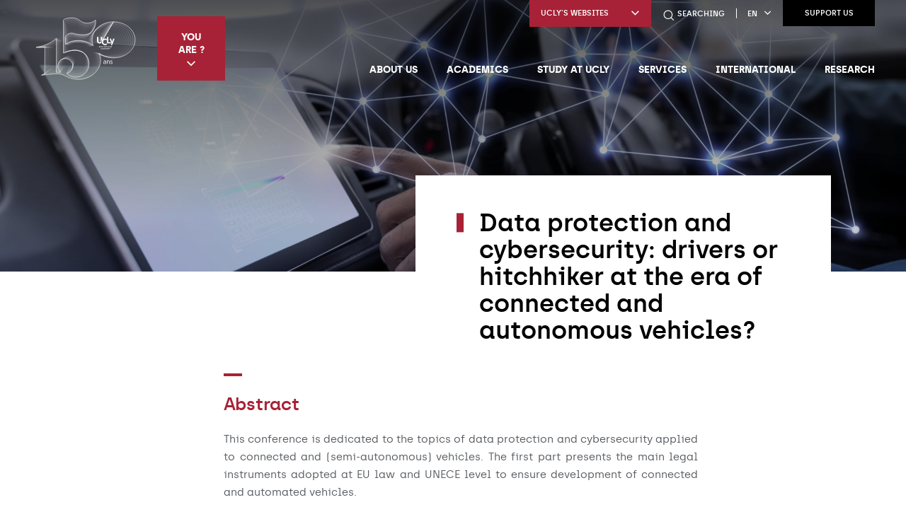

--- FILE ---
content_type: text/html; charset=UTF-8
request_url: https://www.ucly.fr/en/data-protection-and-cybersecurity-drivers-or-hitchhiker-at-the-era-of-connected-and-autonomous-vehicles/
body_size: 17896
content:
<!DOCTYPE html>
<html lang="en-US">

<head>
    <meta charset="UTF-8" />
    <meta name="viewport" content="width=device-width" />
    <title>Data protection and cybersecurity: drivers or hitchhiker at the era of connected and autonomous vehicles? - UCLy</title>
<link rel="preload" as="font" href="https://www.ucly.fr/wp-content/themes/ucly/assets/fonts/archia-bold.woff" crossorigin>
<link rel="preload" as="font" href="https://www.ucly.fr/wp-content/themes/ucly/assets/fonts/archia-light.woff" crossorigin>
<link rel="preload" as="font" href="https://www.ucly.fr/wp-content/themes/ucly/assets/fonts/archia-medium.woff" crossorigin>
<link rel="preload" as="font" href="https://www.ucly.fr/wp-content/themes/ucly/assets/fonts/archia-regular.woff" crossorigin>
<link rel="preload" as="font" href="https://www.ucly.fr/wp-content/themes/ucly/assets/fonts/archia-semibold.woff" crossorigin>

    <meta name='robots' content='index, follow, max-image-preview:large, max-snippet:-1, max-video-preview:-1' />
	<style>img:is([sizes="auto" i], [sizes^="auto," i]) { contain-intrinsic-size: 3000px 1500px }</style>
	<link rel="alternate" hreflang="en" href="https://www.ucly.fr/en/data-protection-and-cybersecurity-drivers-or-hitchhiker-at-the-era-of-connected-and-autonomous-vehicles/" />

	<!-- This site is optimized with the Yoast SEO plugin v24.1 - https://yoast.com/wordpress/plugins/seo/ -->
	<meta name="description" content="Discover the lecture &quot;Data protection and cybersecurity: drivers or hitchhiker at the era of connected and autonomous vehicles?&quot;" />
	<link rel="canonical" href="https://www.ucly.fr/en/data-protection-and-cybersecurity-drivers-or-hitchhiker-at-the-era-of-connected-and-autonomous-vehicles/" />
	<meta property="og:locale" content="en_US" />
	<meta property="og:type" content="article" />
	<meta property="og:title" content="Data protection and cybersecurity: drivers or hitchhiker at the era of connected and autonomous vehicles? - UCLy" />
	<meta property="og:description" content="Discover the lecture &quot;Data protection and cybersecurity: drivers or hitchhiker at the era of connected and autonomous vehicles?&quot;" />
	<meta property="og:url" content="https://www.ucly.fr/en/data-protection-and-cybersecurity-drivers-or-hitchhiker-at-the-era-of-connected-and-autonomous-vehicles/" />
	<meta property="og:site_name" content="UCLy" />
	<meta property="article:modified_time" content="2022-03-14T10:56:39+00:00" />
	<meta property="og:image" content="https://www.ucly.fr/wp-content/uploads/2022/03/gps-system-smart-car-1920x576.jpg" />
	<meta property="og:image:width" content="2560" />
	<meta property="og:image:height" content="1707" />
	<meta property="og:image:type" content="image/jpeg" />
	<meta name="twitter:card" content="summary_large_image" />
	<meta name="twitter:label1" content="Est. reading time" />
	<meta name="twitter:data1" content="2 minutes" />
	<script type="application/ld+json" class="yoast-schema-graph">{"@context":"https://schema.org","@graph":[{"@type":"WebPage","@id":"https://www.ucly.fr/en/data-protection-and-cybersecurity-drivers-or-hitchhiker-at-the-era-of-connected-and-autonomous-vehicles/","url":"https://www.ucly.fr/en/data-protection-and-cybersecurity-drivers-or-hitchhiker-at-the-era-of-connected-and-autonomous-vehicles/","name":"Data protection and cybersecurity: drivers or hitchhiker at the era of connected and autonomous vehicles? - UCLy","isPartOf":{"@id":"https://www.ucly.fr/en/#website"},"primaryImageOfPage":{"@id":"https://www.ucly.fr/en/data-protection-and-cybersecurity-drivers-or-hitchhiker-at-the-era-of-connected-and-autonomous-vehicles/#primaryimage"},"image":{"@id":"https://www.ucly.fr/en/data-protection-and-cybersecurity-drivers-or-hitchhiker-at-the-era-of-connected-and-autonomous-vehicles/#primaryimage"},"thumbnailUrl":"https://www.ucly.fr/wp-content/uploads/2022/03/gps-system-smart-car-1920x576.jpg","datePublished":"2022-03-14T10:56:34+00:00","dateModified":"2022-03-14T10:56:39+00:00","description":"Discover the lecture \"Data protection and cybersecurity: drivers or hitchhiker at the era of connected and autonomous vehicles?\"","breadcrumb":{"@id":"https://www.ucly.fr/en/data-protection-and-cybersecurity-drivers-or-hitchhiker-at-the-era-of-connected-and-autonomous-vehicles/#breadcrumb"},"inLanguage":"en-US","potentialAction":[{"@type":"ReadAction","target":["https://www.ucly.fr/en/data-protection-and-cybersecurity-drivers-or-hitchhiker-at-the-era-of-connected-and-autonomous-vehicles/"]}]},{"@type":"ImageObject","inLanguage":"en-US","@id":"https://www.ucly.fr/en/data-protection-and-cybersecurity-drivers-or-hitchhiker-at-the-era-of-connected-and-autonomous-vehicles/#primaryimage","url":"https://www.ucly.fr/wp-content/uploads/2022/03/gps-system-smart-car-1920x576.jpg","contentUrl":"https://www.ucly.fr/wp-content/uploads/2022/03/gps-system-smart-car-1920x576.jpg","width":2560,"height":1707,"caption":"Gps system in a smart car"},{"@type":"BreadcrumbList","@id":"https://www.ucly.fr/en/data-protection-and-cybersecurity-drivers-or-hitchhiker-at-the-era-of-connected-and-autonomous-vehicles/#breadcrumb","itemListElement":[{"@type":"ListItem","position":1,"name":"Accueil","item":"https://www.ucly.fr/en/"},{"@type":"ListItem","position":2,"name":"Data protection and cybersecurity: drivers or hitchhiker at the era of connected and autonomous vehicles?"}]},{"@type":"WebSite","@id":"https://www.ucly.fr/en/#website","url":"https://www.ucly.fr/en/","name":"UCLy","description":"Un site utilisant WordPress","publisher":{"@id":"https://www.ucly.fr/en/#organization"},"potentialAction":[{"@type":"SearchAction","target":{"@type":"EntryPoint","urlTemplate":"https://www.ucly.fr/en/?s={search_term_string}"},"query-input":{"@type":"PropertyValueSpecification","valueRequired":true,"valueName":"search_term_string"}}],"inLanguage":"en-US"},{"@type":"Organization","@id":"https://www.ucly.fr/en/#organization","name":"UCLy","url":"https://www.ucly.fr/en/","logo":{"@type":"ImageObject","inLanguage":"en-US","@id":"https://www.ucly.fr/en/#/schema/logo/image/","url":"https://www.ucly.fr/wp-content/uploads/2025/06/logo-150ans-blanc.svg","contentUrl":"https://www.ucly.fr/wp-content/uploads/2025/06/logo-150ans-blanc.svg","caption":"UCLy"},"image":{"@id":"https://www.ucly.fr/en/#/schema/logo/image/"}}]}</script>
	<!-- / Yoast SEO plugin. -->



<link rel='stylesheet' id='formidable-css' href='https://www.ucly.fr/wp-admin/admin-ajax.php?action=frmpro_css&#038;ver=16913' type='text/css' media='all' />
<link rel='stylesheet' id='daterangepicker-css-css' href='https://www.ucly.fr/wp-content/themes/ucly/assets/css/daterangepicker.min.css?ver=0.14.4' type='text/css' media='all' />
<link data-minify="1" rel='stylesheet' id='openlayers-css-css' href='https://www.ucly.fr/wp-content/cache/min/1/wp-content/themes/ucly/assets/css/ol.css?ver=1764840080' type='text/css' media='all' />
<link rel='stylesheet' id='glightbox-css-css' href='https://www.ucly.fr/wp-content/themes/ucly/assets/css/glightbox.min.css?ver=3.0.7' type='text/css' media='all' />
<link data-minify="1" rel='stylesheet' id='style-css' href='https://www.ucly.fr/wp-content/cache/min/1/wp-content/themes/ucly/style.css?ver=1764840081' type='text/css' media='all' />
<link data-minify="1" rel='stylesheet' id='hack-css-css' href='https://www.ucly.fr/wp-content/cache/min/1/wp-content/themes/ucly/assets/css/hack.css?ver=1764840081' type='text/css' media='all' />
<link data-minify="1" rel='stylesheet' id='history-css-css' href='https://www.ucly.fr/wp-content/cache/min/1/wp-content/themes/ucly/assets/css/history.css?ver=1764840081' type='text/css' media='all' />
<style id='wp-emoji-styles-inline-css' type='text/css'>

	img.wp-smiley, img.emoji {
		display: inline !important;
		border: none !important;
		box-shadow: none !important;
		height: 1em !important;
		width: 1em !important;
		margin: 0 0.07em !important;
		vertical-align: -0.1em !important;
		background: none !important;
		padding: 0 !important;
	}
</style>
<link rel='stylesheet' id='wp-block-library-css' href='https://www.ucly.fr/wp-includes/css/dist/block-library/style.min.css?ver=6.7.1' type='text/css' media='all' />
<style id='global-styles-inline-css' type='text/css'>
:root{--wp--preset--aspect-ratio--square: 1;--wp--preset--aspect-ratio--4-3: 4/3;--wp--preset--aspect-ratio--3-4: 3/4;--wp--preset--aspect-ratio--3-2: 3/2;--wp--preset--aspect-ratio--2-3: 2/3;--wp--preset--aspect-ratio--16-9: 16/9;--wp--preset--aspect-ratio--9-16: 9/16;--wp--preset--color--black: #000000;--wp--preset--color--cyan-bluish-gray: #abb8c3;--wp--preset--color--white: #ffffff;--wp--preset--color--pale-pink: #f78da7;--wp--preset--color--vivid-red: #cf2e2e;--wp--preset--color--luminous-vivid-orange: #ff6900;--wp--preset--color--luminous-vivid-amber: #fcb900;--wp--preset--color--light-green-cyan: #7bdcb5;--wp--preset--color--vivid-green-cyan: #00d084;--wp--preset--color--pale-cyan-blue: #8ed1fc;--wp--preset--color--vivid-cyan-blue: #0693e3;--wp--preset--color--vivid-purple: #9b51e0;--wp--preset--gradient--vivid-cyan-blue-to-vivid-purple: linear-gradient(135deg,rgba(6,147,227,1) 0%,rgb(155,81,224) 100%);--wp--preset--gradient--light-green-cyan-to-vivid-green-cyan: linear-gradient(135deg,rgb(122,220,180) 0%,rgb(0,208,130) 100%);--wp--preset--gradient--luminous-vivid-amber-to-luminous-vivid-orange: linear-gradient(135deg,rgba(252,185,0,1) 0%,rgba(255,105,0,1) 100%);--wp--preset--gradient--luminous-vivid-orange-to-vivid-red: linear-gradient(135deg,rgba(255,105,0,1) 0%,rgb(207,46,46) 100%);--wp--preset--gradient--very-light-gray-to-cyan-bluish-gray: linear-gradient(135deg,rgb(238,238,238) 0%,rgb(169,184,195) 100%);--wp--preset--gradient--cool-to-warm-spectrum: linear-gradient(135deg,rgb(74,234,220) 0%,rgb(151,120,209) 20%,rgb(207,42,186) 40%,rgb(238,44,130) 60%,rgb(251,105,98) 80%,rgb(254,248,76) 100%);--wp--preset--gradient--blush-light-purple: linear-gradient(135deg,rgb(255,206,236) 0%,rgb(152,150,240) 100%);--wp--preset--gradient--blush-bordeaux: linear-gradient(135deg,rgb(254,205,165) 0%,rgb(254,45,45) 50%,rgb(107,0,62) 100%);--wp--preset--gradient--luminous-dusk: linear-gradient(135deg,rgb(255,203,112) 0%,rgb(199,81,192) 50%,rgb(65,88,208) 100%);--wp--preset--gradient--pale-ocean: linear-gradient(135deg,rgb(255,245,203) 0%,rgb(182,227,212) 50%,rgb(51,167,181) 100%);--wp--preset--gradient--electric-grass: linear-gradient(135deg,rgb(202,248,128) 0%,rgb(113,206,126) 100%);--wp--preset--gradient--midnight: linear-gradient(135deg,rgb(2,3,129) 0%,rgb(40,116,252) 100%);--wp--preset--font-size--small: 13px;--wp--preset--font-size--medium: 20px;--wp--preset--font-size--large: 36px;--wp--preset--font-size--x-large: 42px;--wp--preset--font-family--inter: "Inter", sans-serif;--wp--preset--font-family--cardo: Cardo;--wp--preset--spacing--20: 0.44rem;--wp--preset--spacing--30: 0.67rem;--wp--preset--spacing--40: 1rem;--wp--preset--spacing--50: 1.5rem;--wp--preset--spacing--60: 2.25rem;--wp--preset--spacing--70: 3.38rem;--wp--preset--spacing--80: 5.06rem;--wp--preset--shadow--natural: 6px 6px 9px rgba(0, 0, 0, 0.2);--wp--preset--shadow--deep: 12px 12px 50px rgba(0, 0, 0, 0.4);--wp--preset--shadow--sharp: 6px 6px 0px rgba(0, 0, 0, 0.2);--wp--preset--shadow--outlined: 6px 6px 0px -3px rgba(255, 255, 255, 1), 6px 6px rgba(0, 0, 0, 1);--wp--preset--shadow--crisp: 6px 6px 0px rgba(0, 0, 0, 1);}:where(body) { margin: 0; }.wp-site-blocks > .alignleft { float: left; margin-right: 2em; }.wp-site-blocks > .alignright { float: right; margin-left: 2em; }.wp-site-blocks > .aligncenter { justify-content: center; margin-left: auto; margin-right: auto; }:where(.is-layout-flex){gap: 0.5em;}:where(.is-layout-grid){gap: 0.5em;}.is-layout-flow > .alignleft{float: left;margin-inline-start: 0;margin-inline-end: 2em;}.is-layout-flow > .alignright{float: right;margin-inline-start: 2em;margin-inline-end: 0;}.is-layout-flow > .aligncenter{margin-left: auto !important;margin-right: auto !important;}.is-layout-constrained > .alignleft{float: left;margin-inline-start: 0;margin-inline-end: 2em;}.is-layout-constrained > .alignright{float: right;margin-inline-start: 2em;margin-inline-end: 0;}.is-layout-constrained > .aligncenter{margin-left: auto !important;margin-right: auto !important;}.is-layout-constrained > :where(:not(.alignleft):not(.alignright):not(.alignfull)){margin-left: auto !important;margin-right: auto !important;}body .is-layout-flex{display: flex;}.is-layout-flex{flex-wrap: wrap;align-items: center;}.is-layout-flex > :is(*, div){margin: 0;}body .is-layout-grid{display: grid;}.is-layout-grid > :is(*, div){margin: 0;}body{padding-top: 0px;padding-right: 0px;padding-bottom: 0px;padding-left: 0px;}a:where(:not(.wp-element-button)){text-decoration: underline;}:root :where(.wp-element-button, .wp-block-button__link){background-color: #32373c;border-width: 0;color: #fff;font-family: inherit;font-size: inherit;line-height: inherit;padding: calc(0.667em + 2px) calc(1.333em + 2px);text-decoration: none;}.has-black-color{color: var(--wp--preset--color--black) !important;}.has-cyan-bluish-gray-color{color: var(--wp--preset--color--cyan-bluish-gray) !important;}.has-white-color{color: var(--wp--preset--color--white) !important;}.has-pale-pink-color{color: var(--wp--preset--color--pale-pink) !important;}.has-vivid-red-color{color: var(--wp--preset--color--vivid-red) !important;}.has-luminous-vivid-orange-color{color: var(--wp--preset--color--luminous-vivid-orange) !important;}.has-luminous-vivid-amber-color{color: var(--wp--preset--color--luminous-vivid-amber) !important;}.has-light-green-cyan-color{color: var(--wp--preset--color--light-green-cyan) !important;}.has-vivid-green-cyan-color{color: var(--wp--preset--color--vivid-green-cyan) !important;}.has-pale-cyan-blue-color{color: var(--wp--preset--color--pale-cyan-blue) !important;}.has-vivid-cyan-blue-color{color: var(--wp--preset--color--vivid-cyan-blue) !important;}.has-vivid-purple-color{color: var(--wp--preset--color--vivid-purple) !important;}.has-black-background-color{background-color: var(--wp--preset--color--black) !important;}.has-cyan-bluish-gray-background-color{background-color: var(--wp--preset--color--cyan-bluish-gray) !important;}.has-white-background-color{background-color: var(--wp--preset--color--white) !important;}.has-pale-pink-background-color{background-color: var(--wp--preset--color--pale-pink) !important;}.has-vivid-red-background-color{background-color: var(--wp--preset--color--vivid-red) !important;}.has-luminous-vivid-orange-background-color{background-color: var(--wp--preset--color--luminous-vivid-orange) !important;}.has-luminous-vivid-amber-background-color{background-color: var(--wp--preset--color--luminous-vivid-amber) !important;}.has-light-green-cyan-background-color{background-color: var(--wp--preset--color--light-green-cyan) !important;}.has-vivid-green-cyan-background-color{background-color: var(--wp--preset--color--vivid-green-cyan) !important;}.has-pale-cyan-blue-background-color{background-color: var(--wp--preset--color--pale-cyan-blue) !important;}.has-vivid-cyan-blue-background-color{background-color: var(--wp--preset--color--vivid-cyan-blue) !important;}.has-vivid-purple-background-color{background-color: var(--wp--preset--color--vivid-purple) !important;}.has-black-border-color{border-color: var(--wp--preset--color--black) !important;}.has-cyan-bluish-gray-border-color{border-color: var(--wp--preset--color--cyan-bluish-gray) !important;}.has-white-border-color{border-color: var(--wp--preset--color--white) !important;}.has-pale-pink-border-color{border-color: var(--wp--preset--color--pale-pink) !important;}.has-vivid-red-border-color{border-color: var(--wp--preset--color--vivid-red) !important;}.has-luminous-vivid-orange-border-color{border-color: var(--wp--preset--color--luminous-vivid-orange) !important;}.has-luminous-vivid-amber-border-color{border-color: var(--wp--preset--color--luminous-vivid-amber) !important;}.has-light-green-cyan-border-color{border-color: var(--wp--preset--color--light-green-cyan) !important;}.has-vivid-green-cyan-border-color{border-color: var(--wp--preset--color--vivid-green-cyan) !important;}.has-pale-cyan-blue-border-color{border-color: var(--wp--preset--color--pale-cyan-blue) !important;}.has-vivid-cyan-blue-border-color{border-color: var(--wp--preset--color--vivid-cyan-blue) !important;}.has-vivid-purple-border-color{border-color: var(--wp--preset--color--vivid-purple) !important;}.has-vivid-cyan-blue-to-vivid-purple-gradient-background{background: var(--wp--preset--gradient--vivid-cyan-blue-to-vivid-purple) !important;}.has-light-green-cyan-to-vivid-green-cyan-gradient-background{background: var(--wp--preset--gradient--light-green-cyan-to-vivid-green-cyan) !important;}.has-luminous-vivid-amber-to-luminous-vivid-orange-gradient-background{background: var(--wp--preset--gradient--luminous-vivid-amber-to-luminous-vivid-orange) !important;}.has-luminous-vivid-orange-to-vivid-red-gradient-background{background: var(--wp--preset--gradient--luminous-vivid-orange-to-vivid-red) !important;}.has-very-light-gray-to-cyan-bluish-gray-gradient-background{background: var(--wp--preset--gradient--very-light-gray-to-cyan-bluish-gray) !important;}.has-cool-to-warm-spectrum-gradient-background{background: var(--wp--preset--gradient--cool-to-warm-spectrum) !important;}.has-blush-light-purple-gradient-background{background: var(--wp--preset--gradient--blush-light-purple) !important;}.has-blush-bordeaux-gradient-background{background: var(--wp--preset--gradient--blush-bordeaux) !important;}.has-luminous-dusk-gradient-background{background: var(--wp--preset--gradient--luminous-dusk) !important;}.has-pale-ocean-gradient-background{background: var(--wp--preset--gradient--pale-ocean) !important;}.has-electric-grass-gradient-background{background: var(--wp--preset--gradient--electric-grass) !important;}.has-midnight-gradient-background{background: var(--wp--preset--gradient--midnight) !important;}.has-small-font-size{font-size: var(--wp--preset--font-size--small) !important;}.has-medium-font-size{font-size: var(--wp--preset--font-size--medium) !important;}.has-large-font-size{font-size: var(--wp--preset--font-size--large) !important;}.has-x-large-font-size{font-size: var(--wp--preset--font-size--x-large) !important;}.has-inter-font-family{font-family: var(--wp--preset--font-family--inter) !important;}.has-cardo-font-family{font-family: var(--wp--preset--font-family--cardo) !important;}
:where(.wp-block-post-template.is-layout-flex){gap: 1.25em;}:where(.wp-block-post-template.is-layout-grid){gap: 1.25em;}
:where(.wp-block-columns.is-layout-flex){gap: 2em;}:where(.wp-block-columns.is-layout-grid){gap: 2em;}
:root :where(.wp-block-pullquote){font-size: 1.5em;line-height: 1.6;}
</style>
<link data-minify="1" rel='stylesheet' id='wpml-blocks-css' href='https://www.ucly.fr/wp-content/cache/min/1/wp-content/plugins/sitepress-multilingual-cms/dist/css/blocks/styles.css?ver=1764840081' type='text/css' media='all' />
<style id='woocommerce-inline-inline-css' type='text/css'>
.woocommerce form .form-row .required { visibility: visible; }
</style>
<link data-minify="1" rel='stylesheet' id='hulahoop-css-css' href='https://www.ucly.fr/wp-content/cache/min/1/wp-content/themes/ucly/assets/dist/hulahoop.css?ver=1764840081' type='text/css' media='all' />
<style id='rocket-lazyload-inline-css' type='text/css'>
.rll-youtube-player{position:relative;padding-bottom:56.23%;height:0;overflow:hidden;max-width:100%;}.rll-youtube-player:focus-within{outline: 2px solid currentColor;outline-offset: 5px;}.rll-youtube-player iframe{position:absolute;top:0;left:0;width:100%;height:100%;z-index:100;background:0 0}.rll-youtube-player img{bottom:0;display:block;left:0;margin:auto;max-width:100%;width:100%;position:absolute;right:0;top:0;border:none;height:auto;-webkit-transition:.4s all;-moz-transition:.4s all;transition:.4s all}.rll-youtube-player img:hover{-webkit-filter:brightness(75%)}.rll-youtube-player .play{height:100%;width:100%;left:0;top:0;position:absolute;background:url(https://www.ucly.fr/wp-content/plugins/wp-rocket/assets/img/youtube.png) no-repeat center;background-color: transparent !important;cursor:pointer;border:none;}
</style>
<script type="text/javascript" src="https://www.ucly.fr/wp-includes/js/jquery/jquery.min.js?ver=3.7.1" id="jquery-core-js" data-rocket-defer defer></script>


<script type="text/javascript" id="wc-add-to-cart-js-extra">
/* <![CDATA[ */
var wc_add_to_cart_params = {"ajax_url":"\/wp-admin\/admin-ajax.php","wc_ajax_url":"\/en\/?wc-ajax=%%endpoint%%","i18n_view_cart":"View cart","cart_url":"https:\/\/www.ucly.fr\/panier\/","is_cart":"","cart_redirect_after_add":"no"};
/* ]]> */
</script>


<script type="text/javascript" id="woocommerce-js-extra">
/* <![CDATA[ */
var woocommerce_params = {"ajax_url":"\/wp-admin\/admin-ajax.php","wc_ajax_url":"\/en\/?wc-ajax=%%endpoint%%"};
/* ]]> */
</script>

<link rel="https://api.w.org/" href="https://www.ucly.fr/en/wp-json/" /><link rel="alternate" title="JSON" type="application/json" href="https://www.ucly.fr/en/wp-json/wp/v2/pages/132057" /><link rel="EditURI" type="application/rsd+xml" title="RSD" href="https://www.ucly.fr/xmlrpc.php?rsd" />
<link rel='shortlink' href='https://www.ucly.fr/en/?p=132057' />
<link rel="alternate" title="oEmbed (JSON)" type="application/json+oembed" href="https://www.ucly.fr/en/wp-json/oembed/1.0/embed?url=https%3A%2F%2Fwww.ucly.fr%2Fen%2Fdata-protection-and-cybersecurity-drivers-or-hitchhiker-at-the-era-of-connected-and-autonomous-vehicles%2F" />
<link rel="alternate" title="oEmbed (XML)" type="text/xml+oembed" href="https://www.ucly.fr/en/wp-json/oembed/1.0/embed?url=https%3A%2F%2Fwww.ucly.fr%2Fen%2Fdata-protection-and-cybersecurity-drivers-or-hitchhiker-at-the-era-of-connected-and-autonomous-vehicles%2F&#038;format=xml" />
<meta name="generator" content="WPML ver:4.6.9 stt:3,12;" />
		<!-- Google Tag Manager -->
		<script>
			(function (w, d, s, l, i) {
				w[l] = w[l] || []; w[l].push({
					'gtm.start': new Date().getTime(), event: 'gtm.js'
				});
				var f = d.getElementsByTagName(s)[0], j = d.createElement(s), dl = l != 'dataLayer' ? '&l=' + l : ''; j.async = true; j.src =
					'https://www.googletagmanager.com/gtm.js?id=' + i + dl; f.parentNode.insertBefore(j, f);
			})(window, document, 'script', 'dataLayer', 'GTM-NJ5QZS9');
		</script>
		<!-- End Google Tag Manager -->
	
	<noscript><style>.woocommerce-product-gallery{ opacity: 1 !important; }</style></noscript>
	<style class='wp-fonts-local' type='text/css'>
@font-face{font-family:Inter;font-style:normal;font-weight:300 900;font-display:fallback;src:url('https://www.ucly.fr/wp-content/plugins/woocommerce/assets/fonts/Inter-VariableFont_slnt,wght.woff2') format('woff2');font-stretch:normal;}
@font-face{font-family:Cardo;font-style:normal;font-weight:400;font-display:fallback;src:url('https://www.ucly.fr/wp-content/plugins/woocommerce/assets/fonts/cardo_normal_400.woff2') format('woff2');}
</style>
<link rel="icon" href="https://www.ucly.fr/wp-content/uploads/2019/12/cropped-fav-icon-ucly-32x32.png" sizes="32x32" />
<link rel="icon" href="https://www.ucly.fr/wp-content/uploads/2019/12/cropped-fav-icon-ucly-192x192.png" sizes="192x192" />
<link rel="apple-touch-icon" href="https://www.ucly.fr/wp-content/uploads/2019/12/cropped-fav-icon-ucly-180x180.png" />
<meta name="msapplication-TileImage" content="https://www.ucly.fr/wp-content/uploads/2019/12/cropped-fav-icon-ucly-270x270.png" />
		<style type="text/css" id="wp-custom-css">
			.page-header-image:after{
	z-index: 0;
}
.wp-block-media-text .wp-block-media-text__content p{
	  color: #565a5f;
    font-size: .9375rem;
    line-height: 1.7;
    margin-bottom: 1.2rem;
    margin-top: 1.2rem;
    text-align: justify;
}
.frm_button_submit{
	background-color: #a82237 !important;
}
body.page-template-model-candidature .frm_submit {
	margin-bottom: 10rem;
}

.frmsvg.frm-svg-icon{
	width: 18px;
	height: 18px;
}

.frm_dropzone .dz-message{
	min-height: 60px;
	line-height: 60px;
	border-radius: 100px !important;
}
.frm_dropzone .dz-message .frm_upload_text{
	top: 50% !important;
	transform: translateY(-50%);
}
.frm_dropzone .dz-message .frm-svg-icon{
	position: absolute;
	top: 50%;
	right: 20px;
	transform: translateY(-50%);
}
		</style>
		<noscript><style id="rocket-lazyload-nojs-css">.rll-youtube-player, [data-lazy-src]{display:none !important;}</style></noscript>
    
    <noscript>
        <link rel="stylesheet" id="style-css" href="https://www.ucly.fr/wp-content/themes/ucly/assets/css/noscript.css" type="text/css" media="all">
    </noscript>
<meta name="generator" content="WP Rocket 3.17.4" data-wpr-features="wpr_defer_js wpr_minify_concatenate_js wpr_preload_fonts wpr_lazyload_images wpr_lazyload_iframes wpr_minify_css wpr_preload_links" /></head>


<body class="page-template-default page page-id-132057 wp-custom-logo theme-ucly woocommerce-no-js">

    <!--  -->

    
    <div data-rocket-location-hash="2561e04eb76d99762135a24139aa86f0" class="p-relative">

                    <header data-rocket-location-hash="7da78fce5c69c5c673798fb8978799dd" class="site-header js-header-fixe" role="banner">

                
                <div data-rocket-location-hash="50f333e79aca60729749c3146a6cf3b1" class="row site-header-inner">
                    <div class="column shrink site-header-left">

                        
                        
                            <a href="https://www.ucly.fr/en/" title="UCLy" rel="home" class="logo-link">
                                <img src="data:image/svg+xml,%3Csvg%20xmlns='http://www.w3.org/2000/svg'%20viewBox='0%200%200%200'%3E%3C/svg%3E" class="logo" alt="UCLy" data-lazy-src="https://www.ucly.fr/wp-content/uploads/2025/06/logo-150ans-blanc.svg"><noscript><img src="https://www.ucly.fr/wp-content/uploads/2025/06/logo-150ans-blanc.svg" class="logo" alt="UCLy"></noscript>
                            </a>

                        
                                                    <div class="site-header-profil">
                                <button type="button" class="site-header-profil-menu-button js-open-box-header">You are&nbsp;?<span class="icon-select"></span></button>
                                <div class="site-header-profil-menu js-box-header">
                                                                    </div>
                            </div>
                                            </div>

                    <div class="column expand site-header-right">

                        <div class="site-header-buttons">

                            
                                <div class="site-header-website">

                                    <button type="button" class="site-header-website-title js-open-box-header">UCLy's websites<span class="icon-select"></span></button>

                                    <ul class="site-header-website-list js-box-header">

                                        
                                            <li class="site-header-website-item">
                                                <a href="https://www.esdes.fr/en-/" title="ESDES" target="_blank" class="site-header-website-link">ESDES</a>
                                            </li>

                                        
                                            <li class="site-header-website-item">
                                                <a href="https://www.esqese.fr" title="ESQESE" target="_blank" class="site-header-website-link">ESQESE</a>
                                            </li>

                                        
                                            <li class="site-header-website-item">
                                                <a href="https://www.estbb.fr/en/" title="ESTBB" target="_blank" class="site-header-website-link">ESTBB</a>
                                            </li>

                                        
                                            <li class="site-header-website-item">
                                                <a href="https://www.estri.fr/en/" title="ESTRI" target="_blank" class="site-header-website-link">ESTRI</a>
                                            </li>

                                        
                                            <li class="site-header-website-item">
                                                <a href="https://www.iftlm.fr" title="IFTLM" target="_blank" class="site-header-website-link">IFTLM</a>
                                            </li>

                                        
                                            <li class="site-header-website-item">
                                                <a href="https://www.ilcf.net/en/" title="ILCF" target="_blank" class="site-header-website-link">ILCF</a>
                                            </li>

                                        
                                            <li class="site-header-website-item">
                                                <a href="https://www.maisondesetudiantslyon.fr/en/" title="Maison Des Etudiants" target="_blank" class="site-header-website-link">Maison Des Etudiants</a>
                                            </li>

                                        
                                            <li class="site-header-website-item">
                                                <a href="https://chaireunesco.ucly.fr/" title="UNESCO Chair" target="_blank" class="site-header-website-link">UNESCO Chair</a>
                                            </li>

                                        
                                            <li class="site-header-website-item">
                                                <a href="https://univa.ucly.fr" title="UNIVA" target="_blank" class="site-header-website-link">UNIVA</a>
                                            </li>

                                        
                                            <li class="site-header-website-item">
                                                <a href="https://chairevulnerabilites.ucly.fr/" title="Chaire Vulnérabilités" target="_blank" class="site-header-website-link">Chaire Vulnérabilités</a>
                                            </li>

                                        
                                            <li class="site-header-website-item">
                                                <a href="https://journees.ucly.fr/" title="Journées de l'UCLy" target="_blank" class="site-header-website-link">Journées de l'UCLy</a>
                                            </li>

                                        
                                    </ul>

                                </div>

                            
                                                                <a href="tel:04 72 32 50 12" title="Contact us" class="site-header-phone show-for-small-only">
                                        <span class="icon-phone"></span>
                                    </a>
                            
                                                            <button type="button" class="site-header-search" data-open="search-form">
                                    <span class="icon-search"></span>
                                    <span class="hide-for-small-only">Searching</span>
                                </button>
                                <div class="reveal full reveal-search" id="search-form" data-reveal data-animation-in="fade-in fast" data-animation-out="fade-out fast">
                                    <div class="reveal-search-content">
                                        <form method="get" id="searchform" action="https://www.ucly.fr/en/">
  <p class="reveal-search-title">Do your research</p>

  <div class="row collapse">
    <div class="column small-12 medium-shrink">
      <input class="reveal-search-field" type="text" name="s" id="s" placeholder="your research..." />
    </div>
    <div class="column small-12 medium-shrink">
      <button type="submit" class="button dark reveal-search-button">Find</button>
    </div>
  </div>
</form>
                                    </div>
                                    <button class="close-button" data-close aria-label="Close modal" type="button">
                                        <span class="icon-remove"></span>
                                    </button>
                                </div>
                            
                                                            <div class="site-header-lang js-lang-choice">
                                                                            <button type="button" class="site-header-lang-current js-open-box-header">en<span class="icon-select"></span></button>

                                        <div class="site-header-lang-choice js-box-header">
                                            
<div class="wpml-ls-statics-shortcode_actions wpml-ls wpml-ls-legacy-list-horizontal">
	<ul><li class="wpml-ls-slot-shortcode_actions wpml-ls-item wpml-ls-item-fr wpml-ls-first-item wpml-ls-item-legacy-list-horizontal">
				<a href="https://www.ucly.fr/" class="wpml-ls-link">
                    <span class="wpml-ls-native" lang="fr">Français</span><span class="wpml-ls-display"><span class="wpml-ls-bracket"> (</span>French<span class="wpml-ls-bracket">)</span></span></a>
			</li><li class="wpml-ls-slot-shortcode_actions wpml-ls-item wpml-ls-item-en wpml-ls-current-language wpml-ls-last-item wpml-ls-item-legacy-list-horizontal">
				<a href="https://www.ucly.fr/en/data-protection-and-cybersecurity-drivers-or-hitchhiker-at-the-era-of-connected-and-autonomous-vehicles/" class="wpml-ls-link">
                    <span class="wpml-ls-native">English</span></a>
			</li></ul>
</div>
                                        </div>
                                                                    </div>
                            
                            
                                <a href="https://www.ucly.fr/uclyexpert/nous-soutenir-ucly/" title="Nous soutenir" target="" class="button dark site-header-link-page">Support us </a>
                            
                        </div>

                                                    <button type="button" class="button primary menu-button hide-for-xlarge js-open-menu">
                                <span class="menu-button-icon"></span>
                                <span class="hide-for-small-only">Menu</span>
                            </button>
                            <button type="button" class="menu-button-close hide-for-xlarge js-close-menu">
                                <span class="icon-remove"></span>
                            </button>
                            <button type="button" class="site-header-back js-close-box-header">
                                <span class="icon-arrow-previous"></span>
                                Back                            </button>
                            <nav id="site-navigation" class="site-navigation js-menu with-profil" role="navigation">
                                <ul class="menu site-menu"><li id="menu-item-186598" class="menu-item menu-item-type-post_type menu-item-object-page menu-item-has-children"><a href="https://www.ucly.fr/en/ucly/our-institution/" class="menu-link">About us</a><ul class='sub-menu'>
<span class="level-one-title">About us</span><li class="sub-menu-masonry"><ul class="js-menu-masonry"><li class="grid-sizer"></li>	<li id="menu-item-172472" class="menu-item menu-item-type-post_type menu-item-object-page menu-item-has-children"><a href="https://www.ucly.fr/en/ucly/our-institution/overview/" class="menu-link">Overview</a>	<ul class='sub-menu'>
		<li id="menu-item-391014" class="menu-item menu-item-type-custom menu-item-object-custom"><a href="https://www.ucly.fr/en/ucly/our-institution/our-history/" class="menu-link">Our history</a></li>
		<li id="menu-item-391016" class="menu-item menu-item-type-custom menu-item-object-custom"><a href="https://www.ucly.fr/en/ucly/our-institution/overview/founded-in-1875/" class="menu-link">Our vision</a></li>
		<li id="menu-item-391032" class="menu-item menu-item-type-custom menu-item-object-custom"><a href="https://www.ucly.fr/en/ucly/our-institution/overview/facts-figures/" class="menu-link">Facts and figures</a></li>
		<li id="menu-item-391047" class="menu-item menu-item-type-custom menu-item-object-custom"><a href="https://www.ucly.fr/en/ucly/our-institution/our-strengths/" class="menu-link">Our strengths</a></li>
		<li id="menu-item-391048" class="menu-item menu-item-type-custom menu-item-object-custom"><a href="https://www.ucly.fr/en/ucly/our-institution/overview/facts-figures/charter-ucly/" class="menu-link">The Lyon Catholic University Charter</a></li>
		<li id="menu-item-391049" class="menu-item menu-item-type-custom menu-item-object-custom"><a href="https://www.ucly.fr/en/ucly/our-institution/overview/personalised-support/" class="menu-link">Personalised support</a></li>
		<li id="menu-item-391050" class="menu-item menu-item-type-custom menu-item-object-custom"><a href="https://www.ucly.fr/en/ucly/our-institution/international-relations-strategy/" class="menu-link">Our international strategy</a></li>
	</ul>
</li>
	<li id="menu-item-172507" class="menu-item menu-item-type-post_type menu-item-object-page menu-item-has-children"><a href="https://www.ucly.fr/en/ucly/our-institution/ucly-campuses/" class="menu-link">Our campuses</a>	<ul class='sub-menu'>
		<li id="menu-item-172508" class="menu-item menu-item-type-post_type menu-item-object-page"><a href="https://www.ucly.fr/en/ucly/our-institution/ucly-campuses/campus-saint-paul/" class="menu-link">Campus Saint-Paul</a></li>
		<li id="menu-item-172509" class="menu-item menu-item-type-post_type menu-item-object-page"><a href="https://www.ucly.fr/en/ucly/our-institution/ucly-campuses/campus-carnot/" class="menu-link">Campus Carnot</a></li>
		<li id="menu-item-172510" class="menu-item menu-item-type-post_type menu-item-object-page"><a href="https://www.ucly.fr/en/ucly/our-institution/ucly-campuses/campus-annecy/" class="menu-link">Campus in Annecy</a></li>
	</ul>
</li>
	<li id="menu-item-172480" class="menu-item menu-item-type-post_type menu-item-object-page"><a href="https://www.ucly.fr/en/student-life/international-relations-office/international-partners/" class="menu-link">Our international partners and network</a></li>
	<li id="menu-item-390770" class="menu-item menu-item-type-custom menu-item-object-custom menu-item-has-children"><a href="https://www.ucly.fr/en/ucly/our-institution/welcome-to-lyon/" class="menu-link">Welcome to Lyon!</a>	<ul class='sub-menu'>
		<li id="menu-item-390771" class="menu-item menu-item-type-custom menu-item-object-custom"><a href="https://www.ucly.fr/en/ucly/our-institution/welcome-to-lyon/arriving-in-lyon/" class="menu-link">Arriving in Lyon</a></li>
		<li id="menu-item-390772" class="menu-item menu-item-type-custom menu-item-object-custom"><a href="https://www.ucly.fr/en/ucly/our-institution/welcome-to-lyon/life-in-lyon/" class="menu-link">Life in Lyon</a></li>
	</ul>
</li>
	<li id="menu-item-172484" class="menu-item menu-item-type-post_type menu-item-object-page"><a href="https://www.ucly.fr/en/organise-event-lyon/" class="menu-link">Organise an event in our university</a></li>
</ul></li></ul>
</li>
<li id="menu-item-172485" class="menu-item menu-item-type-post_type menu-item-object-page menu-item-has-children"><a href="https://www.ucly.fr/en/academics/" class="menu-link">Academics</a><ul class='sub-menu'>
<span class="level-one-title">Academics</span><li class="sub-menu-masonry"><ul class="js-menu-masonry"><li class="grid-sizer"></li>	<li id="menu-item-172486" class="menu-item menu-item-type-post_type menu-item-object-page menu-item-has-children"><a href="https://www.ucly.fr/en/academics/faculties/" class="menu-link">UCLy's 6 departments</a>	<ul class='sub-menu'>
		<li id="menu-item-186749" class="menu-item menu-item-type-post_type menu-item-object-cpt_pole"><a href="https://www.ucly.fr/en/our-poles/economic-and-management/" class="menu-link">Faculty of Economic Sciences and Management</a></li>
		<li id="menu-item-186746" class="menu-item menu-item-type-post_type menu-item-object-cpt_pole"><a href="https://www.ucly.fr/en/our-poles/sciences/" class="menu-link">Faculty of Sciences and Health</a></li>
		<li id="menu-item-186750" class="menu-item menu-item-type-post_type menu-item-object-cpt_pole"><a href="https://www.ucly.fr/en/our-poles/modern-languages-literature/" class="menu-link">Faculty of Modern Languages and Literature</a></li>
		<li id="menu-item-186748" class="menu-item menu-item-type-post_type menu-item-object-cpt_pole"><a href="https://www.ucly.fr/en/our-poles/legal-political-and-social-sciences/" class="menu-link">Faculty of Legal, Political and Social Sciences</a></li>
		<li id="menu-item-186751" class="menu-item menu-item-type-post_type menu-item-object-cpt_pole"><a href="https://www.ucly.fr/en/our-poles/philosophy-and-human-sciences/" class="menu-link">Faculty of Philosophy, Psychology and Education</a></li>
		<li id="menu-item-186747" class="menu-item menu-item-type-post_type menu-item-object-cpt_pole"><a href="https://www.ucly.fr/en/our-poles/theology-religious-sciences/" class="menu-link">Faculty of Theology and Religious Sciences</a></li>
	</ul>
</li>
	<li id="menu-item-172494" class="menu-item menu-item-type-post_type menu-item-object-page menu-item-has-children"><a href="https://www.ucly.fr/en/academics/courses-in-english/" class="menu-link">Programs in English</a>	<ul class='sub-menu'>
		<li id="menu-item-172495" class="menu-item menu-item-type-custom menu-item-object-custom"><a href="https://www.esdes.fr/en-/" class="menu-link">Business courses &#038; programmes at ESDES</a></li>
		<li id="menu-item-172496" class="menu-item menu-item-type-post_type menu-item-object-page"><a href="https://www.ucly.fr/en/academics/courses-in-english/masters-of-law/" class="menu-link">Masters of Law</a></li>
		<li id="menu-item-172497" class="menu-item menu-item-type-post_type menu-item-object-page"><a href="https://www.ucly.fr/en/academics/courses-in-english/english-courses-catalogue/" class="menu-link">Courses in English for exchange students</a></li>
	</ul>
</li>
	<li id="menu-item-172498" class="menu-item menu-item-type-custom menu-item-object-custom menu-item-has-children"><a href="https://www.ucly.fr/formations/les-formations-de-lucly/toutes-nos-formations/" class="menu-link">Programs in French</a>	<ul class='sub-menu'>
		<li id="menu-item-172499" class="menu-item menu-item-type-post_type menu-item-object-page"><a href="https://www.ucly.fr/en/academics/our-programs-in-french/" class="menu-link">Discover our programs in French</a></li>
		<li id="menu-item-172500" class="menu-item menu-item-type-custom menu-item-object-custom"><a href="https://www.ilcf.net/en-/" class="menu-link">Learning French at ILCF</a></li>
	</ul>
</li>
	<li id="menu-item-172501" class="menu-item menu-item-type-post_type menu-item-object-page"><a href="https://www.ucly.fr/en/extended-learning-department/" class="menu-link">Extended Learning Department (DFH)</a></li>
</ul></li></ul>
</li>
<li id="menu-item-172502" class="menu-item menu-item-type-post_type menu-item-object-page menu-item-has-children"><a href="https://www.ucly.fr/en/admissions/" class="menu-link">Study at UCLy</a><ul class='sub-menu'>
<span class="level-one-title">Study at UCLy</span><li class="sub-menu-masonry"><ul class="js-menu-masonry"><li class="grid-sizer"></li>	<li id="menu-item-251044" class="menu-item menu-item-type-post_type menu-item-object-page"><a href="https://www.ucly.fr/en/admissions/exchange-students-mobility-program/" class="menu-link">Exchange students</a></li>
	<li id="menu-item-250971" class="menu-item menu-item-type-post_type menu-item-object-page"><a href="https://www.ucly.fr/en/admissions/non-exchange-individual-mobility-free-mover/" class="menu-link">Non-exchange students</a></li>
	<li id="menu-item-390952" class="menu-item menu-item-type-custom menu-item-object-custom"><a href="https://www.ucly.fr/en/admissions/grants-how-to-benefit-from-a-financial-aid/" class="menu-link">Scholarships</a></li>
</ul></li></ul>
</li>
<li id="menu-item-172506" class="menu-item menu-item-type-post_type menu-item-object-page menu-item-has-children"><a href="https://www.ucly.fr/en/student-life/" class="menu-link">Services</a><ul class='sub-menu has-text'>
<span class="level-one-title">Services</span><li class="level-one-text"><p style="text-align: center"><strong><span class="ui-provider a b c d e f g h i j k l m n o p q r s t u v w x y z ab ac ae af ag ah ai aj ak" dir="ltr">International students in France</span></strong><br />
<strong><span style="color: #b70033"><a class="lien_interne" style="color: #b70033" href="https://www.ucly.fr/wp-content/uploads/2023/06/2023-24_en_international-students-guide.pdf" target="_blank" rel="noopener"><span class="button">Welcome guide</span></a></span></strong></p>
</li><li class="sub-menu-masonry"><ul class="js-menu-masonry"><li class="grid-sizer"></li>	<li id="menu-item-172541" class="menu-item menu-item-type-post_type menu-item-object-page"><a href="https://www.ucly.fr/en/student-life/healthcare/student-with-disabilities/" class="menu-link">Student with disabilities</a></li>
	<li id="menu-item-172540" class="menu-item menu-item-type-post_type menu-item-object-page"><a href="https://www.ucly.fr/en/student-life/health-division/" class="menu-link">Health Department (Pôle Santé)</a></li>
	<li id="menu-item-390953" class="menu-item menu-item-type-custom menu-item-object-custom"><a href="https://www.ucly.fr/en/student-life/accomodation-ucly/" class="menu-link">Accommodation Office</a></li>
	<li id="menu-item-172542" class="menu-item menu-item-type-post_type menu-item-object-page"><a href="https://www.ucly.fr/en/ucly/our-institution/cultural-service/" class="menu-link">Cultural Service</a></li>
	<li id="menu-item-172532" class="menu-item menu-item-type-post_type menu-item-object-page menu-item-has-children"><a href="https://www.ucly.fr/en/student-life/campus-life/" class="menu-link">Student life</a>	<ul class='sub-menu'>
		<li id="menu-item-186752" class="menu-item menu-item-type-post_type menu-item-object-page"><a href="https://www.ucly.fr/en/student-life/campus-life/student-associations/" class="menu-link">Student associations</a></li>
		<li id="menu-item-172535" class="menu-item menu-item-type-custom menu-item-object-custom"><a href="https://bu.ucly.fr/opac/.do?locale=eng" class="menu-link">Library</a></li>
		<li id="menu-item-172536" class="menu-item menu-item-type-post_type menu-item-object-page"><a href="https://www.ucly.fr/en/student-life/campus-life/university-canteen/" class="menu-link">Cafeterias</a></li>
		<li id="menu-item-172537" class="menu-item menu-item-type-post_type menu-item-object-page"><a href="https://www.ucly.fr/en/student-life/campus-life/sports/" class="menu-link">Sports</a></li>
		<li id="menu-item-184262" class="menu-item menu-item-type-post_type menu-item-object-page"><a href="https://www.ucly.fr/en/student-life/campus-life/social-service/" class="menu-link">Social support and services</a></li>
		<li id="menu-item-172538" class="menu-item menu-item-type-post_type menu-item-object-page"><a href="https://www.ucly.fr/en/student-life/campus-life/avenir-university-pastoral-service/" class="menu-link">University Pastoral Service</a></li>
		<li id="menu-item-172539" class="menu-item menu-item-type-post_type menu-item-object-page"><a href="https://www.ucly.fr/en/student-life/campus-life/policy-harassment/" class="menu-link">Policy against discrimination, violence and harassment</a></li>
	</ul>
</li>
	<li id="menu-item-172511" class="menu-item menu-item-type-post_type menu-item-object-page menu-item-has-children"><a href="https://www.ucly.fr/en/student-life/international-relations-office/" class="menu-link">International Relations Office</a>	<ul class='sub-menu'>
		<li id="menu-item-172512" class="menu-item menu-item-type-post_type menu-item-object-page"><a href="https://www.ucly.fr/en/student-life/international-relations-office/our-team/" class="menu-link">Our team</a></li>
		<li id="menu-item-172517" class="menu-item menu-item-type-post_type menu-item-object-page"><a href="https://www.ucly.fr/en/student-life/international-relations-office/international-partners/" class="menu-link">Our international partners and network</a></li>
		<li id="menu-item-390960" class="menu-item menu-item-type-custom menu-item-object-custom"><a href="https://www.ucly.fr/en/fact-sheet/" class="menu-link">Fact sheet</a></li>
		<li id="menu-item-196251" class="menu-item menu-item-type-post_type menu-item-object-page"><a href="https://www.ucly.fr/en/whatson/" class="menu-link">What's on</a></li>
		<li id="menu-item-172528" class="menu-item menu-item-type-post_type menu-item-object-page menu-item-has-children"><a href="https://www.ucly.fr/en/ucly/our-institution/welcome-to-lyon/life-in-lyon/" class="menu-link">Lyon and around</a></li>
	</ul>
</li>
</ul></li></ul>
</li>
<li id="menu-item-390955" class="menu-item menu-item-type-custom menu-item-object-custom menu-item-has-children"><a href="https://www.ucly.fr/en/student-life/international-relations-office/" class="menu-link">International</a><ul class='sub-menu'>
<span class="level-one-title">International</span><li class="sub-menu-masonry"><ul class="js-menu-masonry"><li class="grid-sizer"></li>	<li id="menu-item-172514" class="menu-item menu-item-type-post_type menu-item-object-page menu-item-has-children"><a href="https://www.ucly.fr/en/student-life/international-relations-office/international-student-desk/" class="menu-link">Supporting international students</a>	<ul class='sub-menu'>
		<li id="menu-item-390969" class="menu-item menu-item-type-custom menu-item-object-custom"><a href="https://www.ucly.fr/en/student-life/international-relations-office/international-student-desk/support-for-international-student/" class="menu-link">International Student Desk</a></li>
		<li id="menu-item-172522" class="menu-item menu-item-type-post_type menu-item-object-page menu-item-has-children"><a href="https://www.ucly.fr/en/student-life/international-relations-office/international-student-desk/administrative-procedures/" class="menu-link">Administrative procedures</a></li>
		<li id="menu-item-390983" class="menu-item menu-item-type-custom menu-item-object-custom"><a href="https://www.ucly.fr/en/student-life/international-relations-office/international-student-desk/daily-life/" class="menu-link">Daily life</a></li>
	</ul>
</li>
	<li id="menu-item-390987" class="menu-item menu-item-type-custom menu-item-object-custom"><a href="https://www.ucly.fr/en/student-life/international-relations-office/pole-international/" class="menu-link">Events and activities for international students</a></li>
	<li id="menu-item-177828" class="menu-item menu-item-type-post_type menu-item-object-page"><a href="https://www.ucly.fr/en/student-life/international-relations-office/buddy-program/" class="menu-link">Buddy Program</a></li>
	<li id="menu-item-172518" class="menu-item menu-item-type-post_type menu-item-object-page"><a href="https://www.ucly.fr/en/international-students-france-welcomes-you/" class="menu-link">Welcome Days</a></li>
</ul></li></ul>
</li>
<li id="menu-item-172543" class="menu-item menu-item-type-post_type menu-item-object-page menu-item-has-children"><a href="https://www.ucly.fr/en/research/" class="menu-link">Research</a><ul class='sub-menu'>
<span class="level-one-title">Research</span><li class="sub-menu-masonry"><ul class="js-menu-masonry"><li class="grid-sizer"></li>	<li id="menu-item-172544" class="menu-item menu-item-type-post_type menu-item-object-page menu-item-has-children"><a href="https://www.ucly.fr/en/research/confluence-sciences-and-humanities-research-center/" class="menu-link">CONFLUENCE Sciences and Humanities Research Center (EA1598)</a>	<ul class='sub-menu'>
		<li id="menu-item-172545" class="menu-item menu-item-type-post_type menu-item-object-page"><a href="https://www.ucly.fr/en/research/confluence-sciences-and-humanities-research-center/presentation-and-research-policy/" class="menu-link">Presentation and research policy</a></li>
		<li id="menu-item-172546" class="menu-item menu-item-type-post_type menu-item-object-page"><a href="https://www.ucly.fr/en/research/confluence-sciences-and-humanities-research-center/governance-and-organisation/" class="menu-link">Governance and organisation</a></li>
	</ul>
</li>
	<li id="menu-item-172547" class="menu-item menu-item-type-post_type menu-item-object-page"><a href="https://www.ucly.fr/en/research/doctoral-college/" class="menu-link">Doctoral College</a></li>
	<li id="menu-item-172548" class="menu-item menu-item-type-post_type menu-item-object-page"><a href="https://www.ucly.fr/en/research/discover-the-research-projects-chairs-and-institute/" class="menu-link">Discover the research projects, chairs and institute</a></li>
	<li id="menu-item-172549" class="menu-item menu-item-type-post_type menu-item-object-page menu-item-has-children"><a href="https://www.ucly.fr/en/research/publications-and-scientific-journals/" class="menu-link">Publishing of the Research Center</a>	<ul class='sub-menu'>
		<li id="menu-item-172550" class="menu-item menu-item-type-post_type menu-item-object-page"><a href="https://www.ucly.fr/en/research/publications-and-scientific-journals/revue-confluence/" class="menu-link">Journal CONFLUENCE: Sciences &#038; Humanities</a></li>
	</ul>
</li>
	<li id="menu-item-172551" class="menu-item menu-item-type-post_type menu-item-object-page menu-item-has-children"><a href="https://www.ucly.fr/en/research/research-groups/" class="menu-link">Identify the 8 Research Groups</a>	<ul class='sub-menu'>
		<li id="menu-item-172552" class="menu-item menu-item-type-post_type menu-item-object-page"><a href="https://www.ucly.fr/en/research/research-groups/theology-philosophy-and-religious-sciences/" class="menu-link">Theology, philosophy and religious sciences in a contemporary context</a></li>
		<li id="menu-item-172553" class="menu-item menu-item-type-post_type menu-item-object-page"><a href="https://www.ucly.fr/en/research/research-groups/bible-and-ancient-literatures-and-cultures/" class="menu-link">Bible, patristics and ancient cultures</a></li>
		<li id="menu-item-172554" class="menu-item menu-item-type-post_type menu-item-object-page"><a href="https://www.ucly.fr/en/research/research-groups/cultures-language-and-imaginaries/" class="menu-link">Culture(s), Language and Imaginaries</a></li>
		<li id="menu-item-172555" class="menu-item menu-item-type-post_type menu-item-object-page"><a href="https://www.ucly.fr/en/research/research-groups/education-people-and-support/" class="menu-link">People, Support and Education</a></li>
		<li id="menu-item-179630" class="menu-item menu-item-type-post_type menu-item-object-page"><a href="https://www.ucly.fr/en/research/research-groups/integral-human-development-ecology-and-ethics/" class="menu-link">Ecology, epistemology, ethics</a></li>
		<li id="menu-item-172556" class="menu-item menu-item-type-post_type menu-item-object-page"><a href="https://www.ucly.fr/en/research/research-groups/legal-political-and-social-sciences/" class="menu-link">Study of norms in a legal, political and social context</a></li>
		<li id="menu-item-172557" class="menu-item menu-item-type-post_type menu-item-object-page"><a href="https://www.ucly.fr/en/research/research-groups/biosciences-technologies-and-ethics/" class="menu-link">Biotechnologies, Health, Ethics</a></li>
		<li id="menu-item-172558" class="menu-item menu-item-type-post_type menu-item-object-page"><a href="https://www.ucly.fr/en/research/research-groups/sustainable-business-and-organisations/" class="menu-link">Sustainable business and organisations</a></li>
	</ul>
</li>
	<li id="menu-item-172559" class="menu-item menu-item-type-post_type menu-item-object-page menu-item-has-children"><a href="https://www.ucly.fr/en/research/researchers/" class="menu-link">Discover the members of the Research Center</a>	<ul class='sub-menu'>
		<li id="menu-item-172560" class="menu-item menu-item-type-post_type menu-item-object-page"><a href="https://www.ucly.fr/en/research/researchers/discover-the-researchers/" class="menu-link">Affiliated Researchers</a></li>
		<li id="menu-item-172561" class="menu-item menu-item-type-post_type menu-item-object-page"><a href="https://www.ucly.fr/en/research/researchers/visiting-professors/" class="menu-link">Visiting professors</a></li>
		<li id="menu-item-172562" class="menu-item menu-item-type-post_type menu-item-object-page"><a href="https://www.ucly.fr/en/research/researchers/fellow-members/" class="menu-link">Fellow members</a></li>
		<li id="menu-item-172564" class="menu-item menu-item-type-post_type menu-item-object-page"><a href="https://www.ucly.fr/en/research/researchers/temporary-members/" class="menu-link">Temporary members &#038; PhD students</a></li>
		<li id="menu-item-172571" class="menu-item menu-item-type-post_type menu-item-object-page"><a href="https://www.ucly.fr/en/research/confluence-sciences-and-humanities-research-center/research-support-team/" class="menu-link">Research support team</a></li>
	</ul>
</li>
	<li id="menu-item-172566" class="menu-item menu-item-type-post_type menu-item-object-page"><a href="https://www.ucly.fr/en/research/researchers-publications/" class="menu-link">Browse researchers' publications</a></li>
</ul></li></ul>
</li>
</ul>                            </nav>
                                            </div>
                </div>

            </header>
        
<section data-rocket-location-hash="e1f453712907e77a0fcced1a4cbd2b6b" class="main" role="main">

        <article data-rocket-location-hash="f5d27362b28220d6d2c81bbd4d6e6a80" id="post-132057" class="page-basic">

              <div class="page-header">
                      <div class="page-header-image">
              <img width="1920" height="576" src="data:image/svg+xml,%3Csvg%20xmlns='http://www.w3.org/2000/svg'%20viewBox='0%200%201920%20576'%3E%3C/svg%3E" class="full-image wp-post-image" alt="" decoding="async" fetchpriority="high" data-lazy-src="https://www.ucly.fr/wp-content/uploads/2022/03/gps-system-smart-car-1920x576.jpg" /><noscript><img width="1920" height="576" src="https://www.ucly.fr/wp-content/uploads/2022/03/gps-system-smart-car-1920x576.jpg" class="full-image wp-post-image" alt="" decoding="async" fetchpriority="high" /></noscript>            </div>
                  </div>
      
      <div class="page-intro">
        <div class="row align-right collapse page-intro-row">
          <div class="column small-12 medium-10 large-6 page-intro-col">
            <h1 class="page-title">Data protection and cybersecurity: drivers or hitchhiker at the era of connected and autonomous vehicles?</h1>
            <p class="page-subtitle"></p>
            <div class="page-excerpt"></div>
          </div>
        </div>
      </div>

      <div class="page-main">

        <div class="row">
          <div class="column small-12">
            <div class="page-content js-fade-scroll">
              <h2 class="wp-block-heading">Abstract</h2><p>This conference is dedicated to the topics of data protection and cybersecurity applied to connected and (semi-autonomous) vehicles. The first part presents the main legal instruments adopted at EU law and UNECE level to ensure development of connected and automated vehicles.</p><p>The second part analyses the privacy and data protection risks linked to ADAS technologies mandatory under EU Vehicle General Safety Regulation such as driver drowsiness and attention warnings (DDAW), intelligent speed assistance (ISA) and Automated driving systems (ADS). Automated Lane keeping systems under UNECE Regulation n°157, which enable autonomous driving for extended period of times are also analyzed from a data protection perspective. Beside those legally framed ADAS technologies, automotive industry also develops additional technologies such as voice assistants, biometric passenger and driver identification means or augmented reality navigation systems relying on cameras. It will therefore be explained how the GDPR may promote and limits developments of such technologies. In particular it investigates the problems of the identification of the data controller for such processing and the limits of the exception data processing for personal and household purposes.</p><p>The last part is dedicated to cybersecurity issues in the automotive sector. This topic is tackled trough analysis of (1) GDPR, (2) UNECE Regulation n°155 on cybersecurity and cybersecurity management systems and (3) the Directive proposal amending the NIS Directive. In particular it shows how the legal current legal framework enlarges the debtors of the cybersecurity obligation in order to target the whole automotive industry stakeholders.</p><h2 class="wp-block-heading">Speaker</h2><div class="wp-block-text-image">
  <div class="row align-bottom collapse">
    <div class="column small-12 medium-6 xlarge-5 xxlarge-expand wp-block-text-image-info js-fade-scroll">
      <p class="wp-block-text-image-title">Florian Jacques </p>
      <div class="wp-block-text-image-intro"><p>Florian Jacques holds a Master degree in Business law and a specialised Master in Information and Communication Technologies’ law (ICT), obtained in June 2018. He is now teaching assistant at the Law Faculty of the University of Namur and researcher at the Research Centre for Information, Law and Society (CRIDS).</p>
<p>He has particular interest in data protection law, intellectual property, AI and Blockchain. His main research subject concerns the legal framework of (semi) autonomous vehicles and governance of personal data by public authorities. Apart from working as researcher at the university of Namur he is also Benelux and European trademark attorney.</p>
</div>
    </div>

    <div class="column small-12 medium-6 xlarge-7 xxlarge-shrink wp-block-text-image-picture js-fade-scroll">
      <img decoding="async" width="143" height="277" src="data:image/svg+xml,%3Csvg%20xmlns='http://www.w3.org/2000/svg'%20viewBox='0%200%20143%20277'%3E%3C/svg%3E" class="attachment-text_image size-text_image" alt="Picture Florian Jacques" data-lazy-srcset="https://www.ucly.fr/wp-content/uploads/2022/03/florian-jacques-photo.jpg 143w, https://www.ucly.fr/wp-content/uploads/2022/03/florian-jacques-photo-72x140.jpg 72w" data-lazy-sizes="(max-width: 143px) 100vw, 143px" data-lazy-src="https://www.ucly.fr/wp-content/uploads/2022/03/florian-jacques-photo.jpg" /><noscript><img decoding="async" width="143" height="277" src="https://www.ucly.fr/wp-content/uploads/2022/03/florian-jacques-photo.jpg" class="attachment-text_image size-text_image" alt="Picture Florian Jacques" srcset="https://www.ucly.fr/wp-content/uploads/2022/03/florian-jacques-photo.jpg 143w, https://www.ucly.fr/wp-content/uploads/2022/03/florian-jacques-photo-72x140.jpg 72w" sizes="(max-width: 143px) 100vw, 143px" /></noscript>    </div>
  </div>
</div>            </div>
          </div>
        </div>

      </div>

    </article>

  
  
</section>

      <footer class="site-footer" role="contentinfo">

          <div class="bread">
  <div class="row">
    <div class="column small-12 medium-4 large-5">
      <ul class="breadcrumbs" itemscope itemtype="http://schema.org/BreadcrumbList"><li class="breadcrumbs-item" itemprop="itemListElement" itemscope itemtype="http://schema.org/ListItem"><a href="https://www.ucly.fr/en/" title="Homepage" class="breadcrumbs-link"  itemscope itemtype="https://schema.org/WebPage" itemprop="item" itemid="https://www.ucly.fr/en/"><span itemprop="name">Homepage</span></a><meta itemprop="position" content="1" /></li><li class="breadcrumbs-item current" itemprop="itemListElement" itemscope itemtype="http://schema.org/ListItem"><span itemprop="name">Data protection and cybersecurity: drivers or hitchhiker at the era of connected and autonomous vehicles?</span><meta itemprop="position" content="0" /></li></ul>    </div>
  </div>
</div>

          
              <div class="site-footer-social-title hide-for-small-only"><p><span class="text-color-primary">#</span>UCLy</p>
</div>

              <div class="site-footer-social">

                  <div class="row collapse site-footer-social-row">

                      <div class="column small-12">

                          <div class="site-footer-social-images hide-for-small-only">
                              
                                  

                                                        </div>

                                                        <div class="site-footer-social-links js-fade-scroll">

                                  <div class="site-footer-social-links-title">Follow us</div>

                                  <div class="site-footer-social-links-list">
                                                                                <a href="https://www.instagram.com/ucly/?hl=fr" target="_blank" title="Instagram" class="site-footer-social-links-link">
                                              <img src="data:image/svg+xml,%3Csvg%20xmlns='http://www.w3.org/2000/svg'%20viewBox='0%200%200%200'%3E%3C/svg%3E" class="site-footer-social-links-image" alt="" decoding="async" data-lazy-src="https://www.ucly.fr/wp-content/uploads/2019/10/icon-instagram.svg" /><noscript><img src="https://www.ucly.fr/wp-content/uploads/2019/10/icon-instagram.svg" class="site-footer-social-links-image" alt="" decoding="async" /></noscript>                                          </a>
                                                                                <a href="https://www.tiktok.com/@ucly_universite?lang=fr" target="_blank" title="TikTok" class="site-footer-social-links-link">
                                              <img width="25" height="25" src="data:image/svg+xml,%3Csvg%20xmlns='http://www.w3.org/2000/svg'%20viewBox='0%200%2025%2025'%3E%3C/svg%3E" class="site-footer-social-links-image" alt="" decoding="async" data-lazy-src="https://www.ucly.fr/wp-content/uploads/2025/02/logo-tikotk-site-footer.png" /><noscript><img width="25" height="25" src="https://www.ucly.fr/wp-content/uploads/2025/02/logo-tikotk-site-footer.png" class="site-footer-social-links-image" alt="" decoding="async" /></noscript>                                          </a>
                                                                                <a href="https://www.linkedin.com/school/catholic-university-of-lyon/" target="_blank" title="Linkedin" class="site-footer-social-links-link">
                                              <img src="data:image/svg+xml,%3Csvg%20xmlns='http://www.w3.org/2000/svg'%20viewBox='0%200%200%200'%3E%3C/svg%3E" class="site-footer-social-links-image" alt="logo de Linkedin" decoding="async" data-lazy-src="https://www.ucly.fr/wp-content/uploads/2019/12/linkedin.svg" /><noscript><img src="https://www.ucly.fr/wp-content/uploads/2019/12/linkedin.svg" class="site-footer-social-links-image" alt="logo de Linkedin" decoding="async" /></noscript>                                          </a>
                                                                                <a href="https://www.facebook.com/UCLyon/" target="_blank" title="Facebook" class="site-footer-social-links-link">
                                              <img src="data:image/svg+xml,%3Csvg%20xmlns='http://www.w3.org/2000/svg'%20viewBox='0%200%200%200'%3E%3C/svg%3E" class="site-footer-social-links-image" alt="" decoding="async" data-lazy-src="https://www.ucly.fr/wp-content/uploads/2019/10/icon-facebook.svg" /><noscript><img src="https://www.ucly.fr/wp-content/uploads/2019/10/icon-facebook.svg" class="site-footer-social-links-image" alt="" decoding="async" /></noscript>                                          </a>
                                                                                <a href="https://www.youtube.com/channel/UCFyOTQMZ3JCnJQATbixZp3g" target="_blank" title="Youtube" class="site-footer-social-links-link">
                                              <img src="data:image/svg+xml,%3Csvg%20xmlns='http://www.w3.org/2000/svg'%20viewBox='0%200%200%200'%3E%3C/svg%3E" class="site-footer-social-links-image" alt="logo de Youtube en svg" decoding="async" data-lazy-src="https://www.ucly.fr/wp-content/uploads/2019/12/youtube-1.svg" /><noscript><img src="https://www.ucly.fr/wp-content/uploads/2019/12/youtube-1.svg" class="site-footer-social-links-image" alt="logo de Youtube en svg" decoding="async" /></noscript>                                          </a>
                                                                                <a href="https://x.com/ucly" target="_blank" title="X" class="site-footer-social-links-link">
                                              <img width="25" height="25" src="data:image/svg+xml,%3Csvg%20xmlns='http://www.w3.org/2000/svg'%20viewBox='0%200%2025%2025'%3E%3C/svg%3E" class="site-footer-social-links-image" alt="" decoding="async" data-lazy-src="https://www.ucly.fr/wp-content/uploads/2024/09/logo-x.jpg" /><noscript><img width="25" height="25" src="https://www.ucly.fr/wp-content/uploads/2024/09/logo-x.jpg" class="site-footer-social-links-image" alt="" decoding="async" /></noscript>                                          </a>
                                                                        </div>

                              </div>
                          
                      </div>

                  </div>

              </div>

          
          <div class="site-footer-bottom">
              <div class="row align-right site-footer-bottom-row">
                  <div class="column small-12 large-5 xxlarge-4 site-footer-bottom-left">
                      <div class="js-fade-scroll">
                                                    <img src="data:image/svg+xml,%3Csvg%20xmlns='http://www.w3.org/2000/svg'%20viewBox='0%200%200%200'%3E%3C/svg%3E" class="site-footer-logo hide-for-small-only" alt="UCLy" data-lazy-src="https://www.ucly.fr/wp-content/uploads/2025/06/logo-150ans-blanc.svg"><noscript><img src="https://www.ucly.fr/wp-content/uploads/2025/06/logo-150ans-blanc.svg" class="site-footer-logo hide-for-small-only" alt="UCLy"></noscript>

                          <p class="site-footer-contact-title hide-for-small-only">Contact us</p>

                          
                                  <div class="site-footer-contact">
                                      <a href="tel:04 72 32 50 12" title="Contact us" class="site-footer-contact-phone hide-for-small-only"><span class="icon-phone"></span>04 72 32 50 12</a>
                                      <a href="tel:04 72 32 50 12" title="Contact us" class="button dark site-footer-contact-phone show-for-small-only"><span class="icon-phone"></span>Contact us</a>
                                      <p class="site-footer-contact-hour">Monday to Friday, 9AM to 6 PM</p>
                                  </div>

                                                                        <div class="site-footer-campus">
                                                                                        <p class="site-footer-campus-name margin-0">Saint-Paul Campus</p>
                                              <p class="site-footer-campus-address">10, place des Archives - 69002 LYON<br />
Métro Perrache (ligne A)<br />
Tramways T2 et T1<br />
</p>
                                                                                        <p class="site-footer-campus-name margin-0">Carnot Campus</p>
                                              <p class="site-footer-campus-address">23, place Carnot - 69002 LYON<br />
Métro Perrache (ligne A)<br />
Tramways T2 et T1<br />
</p>
                                                                                        <p class="site-footer-campus-name margin-0">Alpes Europe Campus</p>
                                              <p class="site-footer-campus-address">25, rue de la cité<br />
74000 ANNECY<br />
</p>
                                                                                </div>
                                  
                                                </div>
                  </div>

                  <div class="column small-12 large-6 xlarge-5 site-footer-bottom-right">
                      <div class="js-fade-scroll">
                          
                                                          <a href="https://bu.ucly.fr/opac/.do?locale=eng" title="The Henri de Lubac University Library" class="site-footer-library">
                                  <img src="data:image/svg+xml,%3Csvg%20xmlns='http://www.w3.org/2000/svg'%20viewBox='0%200%200%200'%3E%3C/svg%3E" class="site-footer-library-image" alt="" decoding="async" data-lazy-src="https://www.ucly.fr/wp-content/uploads/2019/10/library.svg" /><noscript><img src="https://www.ucly.fr/wp-content/uploads/2019/10/library.svg" class="site-footer-library-image" alt="" decoding="async" /></noscript>                                  <span>
                                      <span class="site-footer-library-title">The Henri de Lubac University Library</span>
                                      <span class="site-footer-library-description">One library for 2 campuses</span>
                                  </span>
                              </a>
                          
                          <nav>
                                                        </nav>
                      </diV>
                  </div>
              </div>
          </div>

          <div class="site-footer-partner">
              <div class="align-middle row">

                  <div class="column small-12 large-expand ">
                      
                          
                                                                                          
                                                                <a class="column shrink site-footer-partner-logo" href="https://www.campusfrance.org/fr/le-label-bienvenue-en-france" title="Bienvenue en France" target="_blank">
                                      <img width="140" height="140" src="data:image/svg+xml,%3Csvg%20xmlns='http://www.w3.org/2000/svg'%20viewBox='0%200%20140%20140'%3E%3C/svg%3E" class="attachment-logo size-logo" alt="" decoding="async" data-lazy-srcset="https://www.ucly.fr/wp-content/uploads/2023/06/campusf_label_bienv_2etoil-140x140.png 140w, https://www.ucly.fr/wp-content/uploads/2023/06/campusf_label_bienv_2etoil-150x150.png 150w, https://www.ucly.fr/wp-content/uploads/2023/06/campusf_label_bienv_2etoil-520x520.png 520w, https://www.ucly.fr/wp-content/uploads/2023/06/campusf_label_bienv_2etoil.png 1076w" data-lazy-sizes="(max-width: 140px) 100vw, 140px" data-lazy-src="https://www.ucly.fr/wp-content/uploads/2023/06/campusf_label_bienv_2etoil-140x140.png" /><noscript><img width="140" height="140" src="https://www.ucly.fr/wp-content/uploads/2023/06/campusf_label_bienv_2etoil-140x140.png" class="attachment-logo size-logo" alt="" decoding="async" srcset="https://www.ucly.fr/wp-content/uploads/2023/06/campusf_label_bienv_2etoil-140x140.png 140w, https://www.ucly.fr/wp-content/uploads/2023/06/campusf_label_bienv_2etoil-150x150.png 150w, https://www.ucly.fr/wp-content/uploads/2023/06/campusf_label_bienv_2etoil-520x520.png 520w, https://www.ucly.fr/wp-content/uploads/2023/06/campusf_label_bienv_2etoil.png 1076w" sizes="(max-width: 140px) 100vw, 140px" /></noscript>                                  </a>
                              
                          
                                                                                          
                                                                <a class="column shrink site-footer-partner-logo" href="https://www.universite-lyon.fr/" title="Université de Lyon" target="_blank">
                                      <img width="130" height="61" src="data:image/svg+xml,%3Csvg%20xmlns='http://www.w3.org/2000/svg'%20viewBox='0%200%20130%2061'%3E%3C/svg%3E" class="attachment-logo size-logo" alt="" decoding="async" data-lazy-srcset="https://www.ucly.fr/wp-content/uploads/2019/10/universite-lyon-130x61.png 130w, https://www.ucly.fr/wp-content/uploads/2019/10/universite-lyon.png 199w" data-lazy-sizes="(max-width: 130px) 100vw, 130px" data-lazy-src="https://www.ucly.fr/wp-content/uploads/2019/10/universite-lyon-130x61.png" /><noscript><img width="130" height="61" src="https://www.ucly.fr/wp-content/uploads/2019/10/universite-lyon-130x61.png" class="attachment-logo size-logo" alt="" decoding="async" srcset="https://www.ucly.fr/wp-content/uploads/2019/10/universite-lyon-130x61.png 130w, https://www.ucly.fr/wp-content/uploads/2019/10/universite-lyon.png 199w" sizes="(max-width: 130px) 100vw, 130px" /></noscript>                                  </a>
                              
                          
                                                                                          
                                                                <a class="column shrink site-footer-partner-logo" href="https://www.enseignementsup-recherche.gouv.fr/cid91425/qualification-d-etablissement-d-enseignement-superieur-prive-d-interet-general-eespig.html" title="Eespig" target="_blank">
                                      <img src="data:image/svg+xml,%3Csvg%20xmlns='http://www.w3.org/2000/svg'%20viewBox='0%200%200%200'%3E%3C/svg%3E" class="attachment-logo size-logo" alt="logo de l&#039;ees" decoding="async" data-lazy-src="https://www.ucly.fr/wp-content/uploads/2019/12/logo-eespig_black.svg" /><noscript><img src="https://www.ucly.fr/wp-content/uploads/2019/12/logo-eespig_black.svg" class="attachment-logo size-logo" alt="logo de l&#039;ees" decoding="async" /></noscript>                                  </a>
                              
                          
                                                                                          
                                                                <a class="column shrink site-footer-partner-logo" href="https://www.auvergnerhonealpes.fr/" title="Région Auvergne-Rhône-Alpes" target="_blank">
                                      <img src="data:image/svg+xml,%3Csvg%20xmlns='http://www.w3.org/2000/svg'%20viewBox='0%200%200%200'%3E%3C/svg%3E" class="attachment-logo size-logo" alt="Logo Auvergne Rhône Alpes noir" decoding="async" data-lazy-src="https://www.ucly.fr/wp-content/uploads/2020/01/logo_auvergne-rhone-alpes-noir.svg" /><noscript><img src="https://www.ucly.fr/wp-content/uploads/2020/01/logo_auvergne-rhone-alpes-noir.svg" class="attachment-logo size-logo" alt="Logo Auvergne Rhône Alpes noir" decoding="async" /></noscript>                                  </a>
                              
                          
                                                                                          
                                                                <a class="column shrink site-footer-partner-logo" href="https://travail-emploi.gouv.fr/formation-professionnelle/acteurs-cadre-et-qualite-de-la-formation-professionnelle/qualiopi" title="Qualiopi" target="_blank">
                                      <img width="250" height="140" src="data:image/svg+xml,%3Csvg%20xmlns='http://www.w3.org/2000/svg'%20viewBox='0%200%20250%20140'%3E%3C/svg%3E" class="attachment-logo size-logo" alt="" decoding="async" data-lazy-srcset="https://www.ucly.fr/wp-content/uploads/2020/09/logoqualiopi-250x140.png 250w, https://www.ucly.fr/wp-content/uploads/2020/09/logoqualiopi-630x355.png 630w, https://www.ucly.fr/wp-content/uploads/2020/09/logoqualiopi-520x292.png 520w, https://www.ucly.fr/wp-content/uploads/2020/09/logoqualiopi.png 633w" data-lazy-sizes="(max-width: 250px) 100vw, 250px" data-lazy-src="https://www.ucly.fr/wp-content/uploads/2020/09/logoqualiopi-250x140.png" /><noscript><img width="250" height="140" src="https://www.ucly.fr/wp-content/uploads/2020/09/logoqualiopi-250x140.png" class="attachment-logo size-logo" alt="" decoding="async" srcset="https://www.ucly.fr/wp-content/uploads/2020/09/logoqualiopi-250x140.png 250w, https://www.ucly.fr/wp-content/uploads/2020/09/logoqualiopi-630x355.png 630w, https://www.ucly.fr/wp-content/uploads/2020/09/logoqualiopi-520x292.png 520w, https://www.ucly.fr/wp-content/uploads/2020/09/logoqualiopi.png 633w" sizes="(max-width: 250px) 100vw, 250px" /></noscript>                                  </a>
                              
                          
                                                                                          
                                                                <a class="column shrink site-footer-partner-logo" href="https://chairevulnerabilites.ucly.fr/" title="Chaire Vulnérabilités" target="_blank">
                                      <img width="140" height="140" src="data:image/svg+xml,%3Csvg%20xmlns='http://www.w3.org/2000/svg'%20viewBox='0%200%20140%20140'%3E%3C/svg%3E" class="attachment-logo size-logo" alt="LOg" decoding="async" data-lazy-srcset="https://www.ucly.fr/wp-content/uploads/2021/10/logo_chaire_vulnerabilites_quadri-140x140.jpg 140w, https://www.ucly.fr/wp-content/uploads/2021/10/logo_chaire_vulnerabilites_quadri-150x150.jpg 150w, https://www.ucly.fr/wp-content/uploads/2021/10/logo_chaire_vulnerabilites_quadri.jpg 500w" data-lazy-sizes="(max-width: 140px) 100vw, 140px" data-lazy-src="https://www.ucly.fr/wp-content/uploads/2021/10/logo_chaire_vulnerabilites_quadri-140x140.jpg" /><noscript><img width="140" height="140" src="https://www.ucly.fr/wp-content/uploads/2021/10/logo_chaire_vulnerabilites_quadri-140x140.jpg" class="attachment-logo size-logo" alt="LOg" decoding="async" srcset="https://www.ucly.fr/wp-content/uploads/2021/10/logo_chaire_vulnerabilites_quadri-140x140.jpg 140w, https://www.ucly.fr/wp-content/uploads/2021/10/logo_chaire_vulnerabilites_quadri-150x150.jpg 150w, https://www.ucly.fr/wp-content/uploads/2021/10/logo_chaire_vulnerabilites_quadri.jpg 500w" sizes="(max-width: 140px) 100vw, 140px" /></noscript>                                  </a>
                              
                          
                                        </div>

                  <div class="column small-12 large-shrink">
                      <nav>
                          <ul class="menu footer-menu"><li id="menu-item-151659" class="menu-item menu-item-type-custom menu-item-object-custom"><a href="https://www.ucly.fr/accueil/mentions-legales/donnees-personnelles/" class="menu-link">Personal data</a></li>
</ul>                      </nav>
                  </div>

              </div>
          </div>

      </footer>

      </div>

      	
	<link data-minify="1" rel='stylesheet' id='wc-blocks-style-css' href='https://www.ucly.fr/wp-content/cache/min/1/wp-content/plugins/woocommerce/assets/client/blocks/wc-blocks.css?ver=1764840081' type='text/css' media='all' />
<link rel='stylesheet' id='wpml-legacy-horizontal-list-0-css' href='https://www.ucly.fr/wp-content/plugins/sitepress-multilingual-cms/templates/language-switchers/legacy-list-horizontal/style.min.css?ver=1' type='text/css' media='all' />















<script type="text/javascript" id="rocket-browser-checker-js-after">
/* <![CDATA[ */
"use strict";var _createClass=function(){function defineProperties(target,props){for(var i=0;i<props.length;i++){var descriptor=props[i];descriptor.enumerable=descriptor.enumerable||!1,descriptor.configurable=!0,"value"in descriptor&&(descriptor.writable=!0),Object.defineProperty(target,descriptor.key,descriptor)}}return function(Constructor,protoProps,staticProps){return protoProps&&defineProperties(Constructor.prototype,protoProps),staticProps&&defineProperties(Constructor,staticProps),Constructor}}();function _classCallCheck(instance,Constructor){if(!(instance instanceof Constructor))throw new TypeError("Cannot call a class as a function")}var RocketBrowserCompatibilityChecker=function(){function RocketBrowserCompatibilityChecker(options){_classCallCheck(this,RocketBrowserCompatibilityChecker),this.passiveSupported=!1,this._checkPassiveOption(this),this.options=!!this.passiveSupported&&options}return _createClass(RocketBrowserCompatibilityChecker,[{key:"_checkPassiveOption",value:function(self){try{var options={get passive(){return!(self.passiveSupported=!0)}};window.addEventListener("test",null,options),window.removeEventListener("test",null,options)}catch(err){self.passiveSupported=!1}}},{key:"initRequestIdleCallback",value:function(){!1 in window&&(window.requestIdleCallback=function(cb){var start=Date.now();return setTimeout(function(){cb({didTimeout:!1,timeRemaining:function(){return Math.max(0,50-(Date.now()-start))}})},1)}),!1 in window&&(window.cancelIdleCallback=function(id){return clearTimeout(id)})}},{key:"isDataSaverModeOn",value:function(){return"connection"in navigator&&!0===navigator.connection.saveData}},{key:"supportsLinkPrefetch",value:function(){var elem=document.createElement("link");return elem.relList&&elem.relList.supports&&elem.relList.supports("prefetch")&&window.IntersectionObserver&&"isIntersecting"in IntersectionObserverEntry.prototype}},{key:"isSlowConnection",value:function(){return"connection"in navigator&&"effectiveType"in navigator.connection&&("2g"===navigator.connection.effectiveType||"slow-2g"===navigator.connection.effectiveType)}}]),RocketBrowserCompatibilityChecker}();
/* ]]> */
</script>
<script type="text/javascript" id="rocket-preload-links-js-extra">
/* <![CDATA[ */
var RocketPreloadLinksConfig = {"excludeUris":"\/(?:.+\/)?feed(?:\/(?:.+\/?)?)?$|\/(?:.+\/)?embed\/|\/commander\/??(.*)|\/panier\/?|\/mon-compte\/??(.*)|\/(index.php\/)?(.*)wp-json(\/.*|$)|\/refer\/|\/go\/|\/recommend\/|\/recommends\/","usesTrailingSlash":"1","imageExt":"jpg|jpeg|gif|png|tiff|bmp|webp|avif|pdf|doc|docx|xls|xlsx|php","fileExt":"jpg|jpeg|gif|png|tiff|bmp|webp|avif|pdf|doc|docx|xls|xlsx|php|html|htm","siteUrl":"https:\/\/www.ucly.fr\/en\/","onHoverDelay":"100","rateThrottle":"3"};
/* ]]> */
</script>
<script type="text/javascript" id="rocket-preload-links-js-after">
/* <![CDATA[ */
(function() {
"use strict";var r="function"==typeof Symbol&&"symbol"==typeof Symbol.iterator?function(e){return typeof e}:function(e){return e&&"function"==typeof Symbol&&e.constructor===Symbol&&e!==Symbol.prototype?"symbol":typeof e},e=function(){function i(e,t){for(var n=0;n<t.length;n++){var i=t[n];i.enumerable=i.enumerable||!1,i.configurable=!0,"value"in i&&(i.writable=!0),Object.defineProperty(e,i.key,i)}}return function(e,t,n){return t&&i(e.prototype,t),n&&i(e,n),e}}();function i(e,t){if(!(e instanceof t))throw new TypeError("Cannot call a class as a function")}var t=function(){function n(e,t){i(this,n),this.browser=e,this.config=t,this.options=this.browser.options,this.prefetched=new Set,this.eventTime=null,this.threshold=1111,this.numOnHover=0}return e(n,[{key:"init",value:function(){!this.browser.supportsLinkPrefetch()||this.browser.isDataSaverModeOn()||this.browser.isSlowConnection()||(this.regex={excludeUris:RegExp(this.config.excludeUris,"i"),images:RegExp(".("+this.config.imageExt+")$","i"),fileExt:RegExp(".("+this.config.fileExt+")$","i")},this._initListeners(this))}},{key:"_initListeners",value:function(e){-1<this.config.onHoverDelay&&document.addEventListener("mouseover",e.listener.bind(e),e.listenerOptions),document.addEventListener("mousedown",e.listener.bind(e),e.listenerOptions),document.addEventListener("touchstart",e.listener.bind(e),e.listenerOptions)}},{key:"listener",value:function(e){var t=e.target.closest("a"),n=this._prepareUrl(t);if(null!==n)switch(e.type){case"mousedown":case"touchstart":this._addPrefetchLink(n);break;case"mouseover":this._earlyPrefetch(t,n,"mouseout")}}},{key:"_earlyPrefetch",value:function(t,e,n){var i=this,r=setTimeout(function(){if(r=null,0===i.numOnHover)setTimeout(function(){return i.numOnHover=0},1e3);else if(i.numOnHover>i.config.rateThrottle)return;i.numOnHover++,i._addPrefetchLink(e)},this.config.onHoverDelay);t.addEventListener(n,function e(){t.removeEventListener(n,e,{passive:!0}),null!==r&&(clearTimeout(r),r=null)},{passive:!0})}},{key:"_addPrefetchLink",value:function(i){return this.prefetched.add(i.href),new Promise(function(e,t){var n=document.createElement("link");n.rel="prefetch",n.href=i.href,n.onload=e,n.onerror=t,document.head.appendChild(n)}).catch(function(){})}},{key:"_prepareUrl",value:function(e){if(null===e||"object"!==(void 0===e?"undefined":r(e))||!1 in e||-1===["http:","https:"].indexOf(e.protocol))return null;var t=e.href.substring(0,this.config.siteUrl.length),n=this._getPathname(e.href,t),i={original:e.href,protocol:e.protocol,origin:t,pathname:n,href:t+n};return this._isLinkOk(i)?i:null}},{key:"_getPathname",value:function(e,t){var n=t?e.substring(this.config.siteUrl.length):e;return n.startsWith("/")||(n="/"+n),this._shouldAddTrailingSlash(n)?n+"/":n}},{key:"_shouldAddTrailingSlash",value:function(e){return this.config.usesTrailingSlash&&!e.endsWith("/")&&!this.regex.fileExt.test(e)}},{key:"_isLinkOk",value:function(e){return null!==e&&"object"===(void 0===e?"undefined":r(e))&&(!this.prefetched.has(e.href)&&e.origin===this.config.siteUrl&&-1===e.href.indexOf("?")&&-1===e.href.indexOf("#")&&!this.regex.excludeUris.test(e.href)&&!this.regex.images.test(e.href))}}],[{key:"run",value:function(){"undefined"!=typeof RocketPreloadLinksConfig&&new n(new RocketBrowserCompatibilityChecker({capture:!0,passive:!0}),RocketPreloadLinksConfig).init()}}]),n}();t.run();
}());
/* ]]> */
</script>






<script>window.lazyLoadOptions=[{elements_selector:"img[data-lazy-src],.rocket-lazyload,iframe[data-lazy-src]",data_src:"lazy-src",data_srcset:"lazy-srcset",data_sizes:"lazy-sizes",class_loading:"lazyloading",class_loaded:"lazyloaded",threshold:300,callback_loaded:function(element){if(element.tagName==="IFRAME"&&element.dataset.rocketLazyload=="fitvidscompatible"){if(element.classList.contains("lazyloaded")){if(typeof window.jQuery!="undefined"){if(jQuery.fn.fitVids){jQuery(element).parent().fitVids()}}}}}},{elements_selector:".rocket-lazyload",data_src:"lazy-src",data_srcset:"lazy-srcset",data_sizes:"lazy-sizes",class_loading:"lazyloading",class_loaded:"lazyloaded",threshold:300,}];window.addEventListener('LazyLoad::Initialized',function(e){var lazyLoadInstance=e.detail.instance;if(window.MutationObserver){var observer=new MutationObserver(function(mutations){var image_count=0;var iframe_count=0;var rocketlazy_count=0;mutations.forEach(function(mutation){for(var i=0;i<mutation.addedNodes.length;i++){if(typeof mutation.addedNodes[i].getElementsByTagName!=='function'){continue}
if(typeof mutation.addedNodes[i].getElementsByClassName!=='function'){continue}
images=mutation.addedNodes[i].getElementsByTagName('img');is_image=mutation.addedNodes[i].tagName=="IMG";iframes=mutation.addedNodes[i].getElementsByTagName('iframe');is_iframe=mutation.addedNodes[i].tagName=="IFRAME";rocket_lazy=mutation.addedNodes[i].getElementsByClassName('rocket-lazyload');image_count+=images.length;iframe_count+=iframes.length;rocketlazy_count+=rocket_lazy.length;if(is_image){image_count+=1}
if(is_iframe){iframe_count+=1}}});if(image_count>0||iframe_count>0||rocketlazy_count>0){lazyLoadInstance.update()}});var b=document.getElementsByTagName("body")[0];var config={childList:!0,subtree:!0};observer.observe(b,config)}},!1)</script><script data-no-minify="1" async src="https://www.ucly.fr/wp-content/plugins/wp-rocket/assets/js/lazyload/17.8.3/lazyload.min.js"></script>      <script>var rocket_beacon_data = {"ajax_url":"https:\/\/www.ucly.fr\/wp-admin\/admin-ajax.php","nonce":"ab7b10d3d5","url":"https:\/\/www.ucly.fr\/en\/data-protection-and-cybersecurity-drivers-or-hitchhiker-at-the-era-of-connected-and-autonomous-vehicles","is_mobile":false,"width_threshold":1600,"height_threshold":700,"delay":500,"debug":null,"status":{"atf":true,"lrc":true},"elements":"img, video, picture, p, main, div, li, svg, section, header, span","lrc_threshold":1800}</script><script data-name="wpr-wpr-beacon" src='https://www.ucly.fr/wp-content/plugins/wp-rocket/assets/js/wpr-beacon.min.js' async></script><script src="https://www.ucly.fr/wp-content/cache/min/1/d90d5c2b2810697b8f8f6c32ab725772.js" data-minify="1" data-rocket-defer defer></script></body>

      </html>
<!-- This website is like a Rocket, isn't it? Performance optimized by WP Rocket. Learn more: https://wp-rocket.me -->